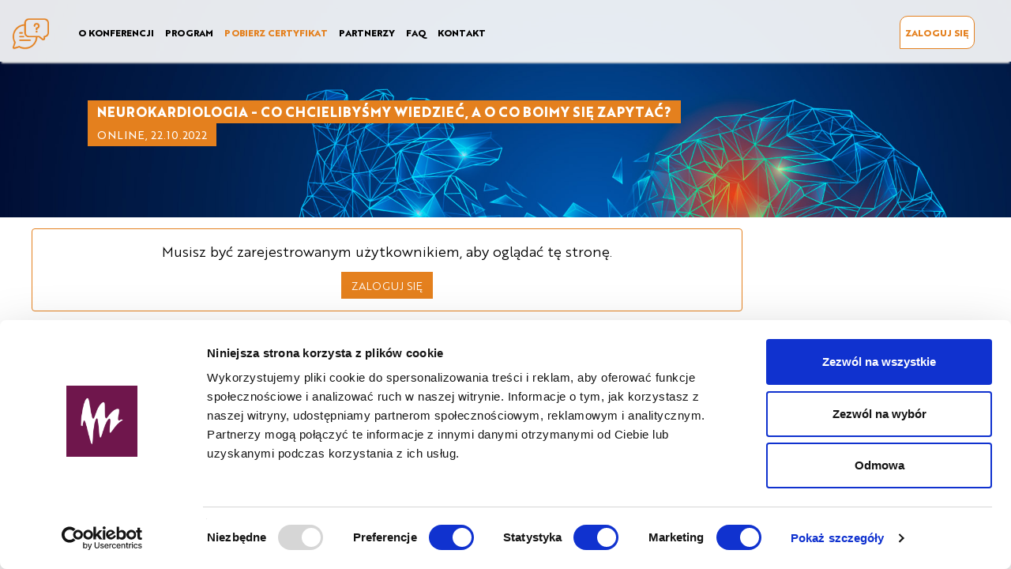

--- FILE ---
content_type: text/html; charset=UTF-8
request_url: https://www.termedia.pl/Konferencja-Neurokardiologia-Co-chcielibysmy-wiedziec--POBIERZ-CERTYFIKAT,1730,19174.html
body_size: 4501
content:
<!DOCTYPE html>
<html lang="pl">
<head>
            <title>Neurokardiologia - Co chcielibyśmy wiedzieć, a o co boimy się zapytać? - POBIERZ CERTYFIKAT | VOD – Termedia</title>
        <meta property="og:title" content="Neurokardiologia - Co chcielibyśmy wiedzieć, a o co boimy się zapytać?"/>
    <meta http-equiv="content-type" content="text/html; charset=utf-8"/>
    <link rel="stylesheet"
      href="/css/events.v2.min.css?v=1761722005"
      type="text/css"
/>
<link rel="stylesheet" href="/css/events/common/prize.css?v=2345" type="text/css"/>

<script type="text/JavaScript">
    
    $(document).ready(function () {
        var rgba = hexToRGB('#e4801e', '1');
        $('div.nameBGOpacity').css('background-color', rgba);
        $('div.eventNameBG').css('box-shadow', '12px 0 0 ' + rgba + ', -12px 0 0 ' + rgba);
    });
    
</script>

    
<meta http-equiv="X-UA-Compatible" content="IE=edge">
<meta name="viewport" content="width=device-width, initial-scale=1">

<meta http-equiv="content-type" content="text/html; charset=utf-8"/>
<meta name="robots" content="all,index,follow"/>
<meta property="og:image"
      content="https://www.termedia.pl/g/events/REJDAK_3_2022/picBg_67c.jpg"/>
<meta property="og:image:secure_url"
      content="https://www.termedia.pl/g/events/REJDAK_3_2022/picBg_67c.jpg"/>
<meta property="twitter:image"
      content="https://www.termedia.pl/g/events/REJDAK_3_2022/picBg_67c.jpg"/>
<meta property="og:type" content="website" />
<link rel="shortcut icon"
      href="/g/events/REJDAK_3_2022/picFavicon_5jp.png"
      type="image/x-icon"/>
<script type="text/javascript" language="JavaScript" src="/common/jQuery/v3/jquery-3.7.1.min.js"></script>
<script type="text/javascript" src="/common/fancybox/jquery.fancybox.min.js?v=321"></script>
<link rel="stylesheet" href="/common/fancybox/jquery.fancybox.min.css?v=321" type="text/css" media="screen"/>

<link href="/common/aos-2.3.1/aos.css" rel="stylesheet">
<script src="/common/aos-2.3.1/aos.js"></script>

<script type="text/javascript" src="/js/jquery.easing-1.3.pack.js?v=2"></script>
<script type="text/javascript" src="/js/jquery.cycle.all.js"></script>

<script type="text/JavaScript">
    
    var params = {}
    let codeActive = false
    let codeActiveValid = false
    
</script>
<script src="/build/js/common/app.min.js?v=1742987507"></script>
<script type="text/javascript"
        src="/build/js/web/events.min.js?v=1739871520"></script>
<script src="/build/js/web/user-register.min.js?v=1747135896"></script>



<script type="application/ld+json">

{
  "@context": "http://schema.org",
  "@type": "Event",
  "location": {
    "@type": "Place",
	"name": "ONLINE",    "address": {
      "@type": "PostalAddress",
      "addressLocality": "ONLINE"
    }
  },
  "name": "Neurokardiologia - Co chcielibyśmy wiedzieć, a o co boimy się zapytać?",
  "startDate": "2022-10-22",
  "endDate": "2022-10-22",
    "image": "https://www.termedia.pl/g/events/REJDAK_3_2022/picBg_67c.jpg",
  "offers": {
  	"@type": "Offer",
	    "availability": "https://schema.org/InStock",  	"url": "https://www.termedia.pl/Konferencje/r?e=1730&l=1"
  }
}


</script>
<script src=/common/choices/choices.min.js?v=1744277866></script>
    <link rel="stylesheet" href="/css/events/common/events_custom/tripleRounded.css" type="text/css"/>

<style>
    
    .btn.btn-event {
        color: #ffffff;
        background-color: #e4801e;
        border: transparent;
        border-radius: 0;
        /*border-color: #398439;*/
    }

    div.topMenuIn .menuOpt:hover,
    nav.navbar-event .navbar-nav > li > a:hover, nav.navbar-event .navbar-nav > li > a:focus, nav.navbar-event .eventActions, nav.navbar-event .navbar-nav > li.hover,
    nav.navbar-event .dropdown-menu > li > a:hover, nav.navbar-event .dropdown-menu > li > a:focus, nav.navbar-event li.hover > a {
        background: #e4801e;
        color: #fff !important;
    }

    nav.navbar-event a.eventActions {
        border: 1px solid#e4801e;
    }

    .alert.eAlert {
        border: #e4801e 1px solid;
    }

    .pageProgram .nav-tabs {
        border-bottom-color: #e4801e;
    }

    .pageProgram .nav-tabs .nav-link.active, .pageProgram .nav-tabs .nav-link:hover {
        border-color: #e4801e;
    }

    #event-content .text-event {
        color: #e4801e;
    }

    #event-content .eBGcolor, .topMenu .eBGcolor, .webinarForm .eBGcolor, #event-content .eBGcolorFC > *:first-child, #event-content li.eTabs a.eBGcolor, #event-content li.eTabs a.eBGcolor:focus,
    #event-content li.eTabs a.eBGcolor.active, .eButton, .pageProgram .nav-pills .nav-link.active, .pageProgram .nav-pills li.active a, .pageProgram .nav-tabs .nav-link.active {
        background-color: #e4801e;
    }

    .pageProgram .nav-tabs .nav-link.active, .current-block {
        color: #ffffff;
    }


    #event-content #persons .eTitle.eLabel.eBGcolor, .webinarForm .eLabel {
        background-color: rgb(228,128,30, 0.8);
    }

    div.eventNameBG {
        background-color: #e4801e;
        box-shadow: 12px 0 0 #e4801e, -12px 0 0#e4801e;
    }

    #event-content .eTitle.eBGcolor:after, #event-content .eTitle.eBGcolor:before {
        background-color: #e4801e;
    }

    #event-content li.eTabs.eBRcolor:hover {
        border-color: #e4801e;
    }

    #event-content li.eTabs.eBRcolor a.active:after {
        background-color: #e4801e;
    }

        div.topMenuIn .menuOptSelected {
        border-bottom: 2px solid#e4801e;
    }

    div.topMenuIn2 .menuOptSelected {
        border-bottom: 2px solid#e4801e;
    }

    div.topMenuIn2 .menuSubOptCur {
        border-bottom: 2px solid#e4801e;
    }

    
        div.eventName {
        color: #ffffff;
    }

    div.topName, .eColor, .eColorFC > *:first-child, .eButton {
        color: #ffffff !important;
    }

    

    div.regArea a, div.mobileRegArea a {
        background: #e4801e
    }

    a.btn-success {
        background: #e4801e border-color:#e4801e
    }

    nav.navbar-event .login {
        background: #fff;
        border: 1px solid #e4801e !important;
        color: #e4801e !important;
    }
    nav.navbar-event button.eventActions {
        border: 1px solid #e4801e !important;
    }

    nav.navbar-event .login:hover {
        color: #fff !important;
        background: #e4801e !important;
    }

    div.topMenuIn .menuOptSubmenuOpen {
        background: #e4801e
    }

    div.topMenuIn .submenu {
        background: #e4801e
    }

    div.mobileMenu .menuSubOpt:hover {
        color: #e4801e
    }

    div.mobileMenu .menuOpt:hover {
        border-bottom: 2px solid#e4801e;
    }

    div.mobileMenu .menuOptSubmenuOpen {
        border-bottom: 2px solid#e4801e;
    }

    div.topMenuIn2 .menuSubOpt:hover {
        color: #e4801e
    }

    div.topMenuIn2 .menuOpt:hover {
        color: #e4801e
    }

    div.prodsFeedList a:hover {
        color: #e4801e
    }

    div.prodsFeedName {
        background: #e4801e;
    }

    div.prodsFeedList span.prodsFeedDot {
        color: #e4801e;
        font-weight: bold;
        padding-right: 3px;
    }

    div.prodsFeedCat {
        border-bottom: 1px solid#e4801e;
    }

    .labelProgHour {
        background-color: #e4801e;
    }

    .labelProgTitle {
        background-color: #e4801e;
        color:  #ffffff;
    }

    
        
    
    .labelProgTitle {
        background-image: url("/g/events/REJDAK_3_2022/picProgramBg_8dr.jpg?v=1s");
        background-repeat: no-repeat;
        background-position: top right;
    }

    
    
    
    .header-image-bg {
        background-color: #e4801e;
    }

    

        
    
    .header-image-bg {
        background-image: url("/g/events/REJDAK_3_2022/picBg_67c.jpg?v=1s");
        background-repeat: no-repeat;
        background-position: top right;
        background-size: cover    }

    
    
</style><script src="/common/bootstrap-3/bootstrap.min.js"></script>

    
        <!-- Google Tag Manager -->
    <script>
        
        (function (w, d, s, l, i) {
            w[l] = w[l] || [];
            w[l].push({
                'gtm.start':
                    new Date().getTime(), event: 'gtm.js'
            });
            var f = d.getElementsByTagName(s)[0],
                j = d.createElement(s), dl = l != 'dataLayer' ? '&l=' + l : '';
            j.async = true;
            j.src =
                'https://www.termedia.pl/analytics/gtm.js?id=' + i + dl;
            f.parentNode.insertBefore(j, f);
        })(window, document, 'script', 'dataLayer', 'GTM-NQDMLBP');
        
    </script>
    <!-- Google tag (gtag.js) -->
    <script async src="https://www.googletagmanager.com/gtag/js?id=G-ECPN3SEBQJ"></script>
    <script>
        
        window.dataLayer = window.dataLayer || [];

        function gtag() {
            dataLayer.push(arguments);
        }

        gtag('js', new Date());
        
                
        gtag('config', 'G-ECPN3SEBQJ');
        
            </script>
        <!-- End Google Tag Manager -->
    
                                                                                                                
    
    <script type="text/javascript" defer="defer" src="https://extend.vimeocdn.com/ga/10833683.js"></script>
    </head>

<body id="body" lang="pl"
      data-p-lang-id="1"
      data-e-id="1730"
      data-e-symbol="REJDAK_3_2022"
      data-e-uid=""
      data-e-pid="19174"
      data-e-layout="v2"
            class="layout-v2 tpl-default"
>

   <!-- Google Tag Manager (noscript) -->
   <noscript><iframe src="https://www.googletagmanager.com/ns.html?id=GTM-NQDMLBP"
                     height="0" width="0" style="display:none;visibility:hidden"></iframe></noscript>
   <!-- End Google Tag Manager (noscript) -->

<header>
    <div class="header"
         style="background:url('/g/events/REJDAK_3_2022/picBg_67c.jpg?v=1') no-repeat top center #e4801e;background-size:cover;">
        <div class="topMenu" id="topMenuId">
       <div class="topMenuFog">
      <div class="container-fluid">
         <nav class="navbar navbar-event">
            <div class="container-fluid container-menu">
               <div class="navbar-header">
                  <button type="button" class="navbar-toggle collapsed" data-toggle="collapse"
                          data-target="#navbar-top-menu" aria-expanded="false">
                     <span class="sr-only">Toggle navigation</span>
                     <span class="icon-bar"></span>
                     <span class="icon-bar"></span>
                     <span class="icon-bar"></span>
                  </button>
                  <a class="navbar-brand eventIcon"
                     href="/Konferencja-Neurokardiologia-Co-chcielibysmy-wiedziec-,1730,l1.html">
                     <img src="/g/events/REJDAK_3_2022/picLogo_he8.png?v1"
                          alt="Logo Home"/>
                  </a>
               </div>
               <ul class="collapse navbar-collapse" id="navbar-top-menu">
                  <ul class="nav navbar-nav navbar-main">
                                                                             <li class="menuPos19164 dropdown">
                                <a href="#" class="dropdown-toggle menuLink" data-toggle="dropdown"
                                   role="button"
                                   aria-haspopup="true"
                                   aria-expanded="false">O KONFERENCJI
                                                                    </a>
                                <ul class="dropdown-menu"
                                    onmouseover="$('.dropdown.menuPos19164').addClass('hover');"
                                    onmouseout="$('.dropdown.menuPos19164').removeClass('hover');">
                                                                                                               <li class="menuPos19166">
                                          <a class="menuSubOpt19164 menuLink"     href="Konferencja-Neurokardiologia-Co-chcielibysmy-wiedziec-,1730,l1.html#kierownictwo-naukowe"
>
                                              KIEROWNICTWO NAUKOWE
                                          </a>
                                       </li>
                                                                                                               <li class="menuPos19183">
                                          <a class="menuSubOpt19164 menuLink"     href="Konferencja-Neurokardiologia-Co-chcielibysmy-wiedziec-,1730,l1.html#infarma"
>
                                              INFARMA
                                          </a>
                                       </li>
                                                                    </ul>
                                                                                                              <li class="menuPos19167">
                                <a class="menuLink"     href="Konferencja-Neurokardiologia-Co-chcielibysmy-wiedziec--PROGRAM,1730,19167.html"  >
                                    PROGRAM
                                </a>
                             </li>
                                                                                                       <li class="menuPos19174 active">
                                <a class="menuLink"     href="Konferencja-Neurokardiologia-Co-chcielibysmy-wiedziec--POBIERZ-CERTYFIKAT,1730,19174.html"   style="color:#e4801e">
                                    POBIERZ CERTYFIKAT
                                </a>
                             </li>
                                                                                                       <li class="menuPos19168">
                                <a class="menuLink"     href="Konferencja-Neurokardiologia-Co-chcielibysmy-wiedziec-,1730,l1.html#PARTNERZY"
>
                                    PARTNERZY
                                </a>
                             </li>
                                                                                                       <li class="menuPos19169">
                                <a class="menuLink"     href="Konferencja-Neurokardiologia-Co-chcielibysmy-wiedziec-,1730,l1.html#FAQ"
>
                                    FAQ
                                </a>
                             </li>
                                                                                                       <li class="menuPos19170">
                                <a class="menuLink"     href="Konferencja-Neurokardiologia-Co-chcielibysmy-wiedziec-,1730,l1.html#kontakt"
>
                                    KONTAKT
                                </a>
                             </li>
                                                                  </ul>
                                         <ul class="nav navbar-nav navbar-user">
                                                                                                                                                                                                                                                                                 <li class="menuPosSignIn">
                                <a class="menuLink login" href="#"
                                   onclick="loginUserModal(1730,1); return false;"
                                >ZALOGUJ&nbsp;SIĘ</a>
                             </li>
                                                                          </ul>
                                                                                                                                                                                                                                                                   </div>
         </nav>
      </div>
   </div>
</div>
        <div class="stdWrapper">
            <div class="topName">
                <div class="topEventNameName   eventNameBG nameBGOpacity">
                    <h1>NEUROKARDIOLOGIA - CO CHCIELIBYŚMY WIEDZIEĆ, A O CO BOIMY SIĘ ZAPYTAĆ?</h1>
                </div>
                <div style="height: 2px;line-height: 2px;font-size: 0;">&nbsp;</div>                <div class="topEventNamePlace   eventNameBG nameBGOpacity"><h2>
                        ONLINE,                                                             22.10.2022                                                                        </h2>
                </div>

            </div>
        </div>
    </div>
</header>
<main>
    <div id="event-content" class="stdWrapper eOverride">
        <div class="mainContent">
                        <div class="right" style="margin-top:-19px;">
</div>
            <div class="container-fluid">
                <div class="row">
                    <div class="col-sm-9 pageContentCol">

                        
                        <div class="pageContent">
                                                            <div class="alert eAlert" role="alert">
                                    <p>Musisz być zarejestrowanym użytkownikiem, aby oglądać tę stronę.</p>
                                                                                                                <button class="btn eButton"
                                                onclick="loginUserModal(1730,1)">ZALOGUJ&nbsp;SIĘ</button>
                                                                    </div>
                                                        
                        </div>
                    </div>
                    <div class="col-sm-3 pageContentCol ">
                        
                                            </div>
                </div>
            </div>
        </div>
    </div>
</main>
<footer>
    <div class="container">
        <div class="copyrightPage">© 2026 <a
                    href="https://www.termedia.pl"
                    target="_blank">Termedia</a>
        </div>
    </div>
</footer>

<script type="text/javascript"
        src="/build/js/common/makeModalBS3.min.js?v=1736343597"></script>

<script src="/common/intl-tel-input/build/js/intlTelInput.min.js?v=1753687503"></script>
<script src="/build/js/web/events-register.min.js?v=1742800108"></script>
<script type="text/javascript"
        src="/build/js/web/events-footer.min.js?v=1728368642"></script><!-- GetResponse Analytics -->
<script type="text/javascript">
    
    (function (m, o, n, t, e, r, _) {
        m['__GetResponseAnalyticsObject'] = e;
        m[e] = m[e] || function () {
            (m[e].q = m[e].q || []).push(arguments)
        };
        r = o.createElement(n);
        _ = o.getElementsByTagName(n)[0];
        r.async = 1;
        r.src = t;
        r.setAttribute('crossorigin', 'use-credentials');
        _.parentNode.insertBefore(r, _);
    })(window, document, 'script', 'https://em.termedia.pl/script/a8ce2fa5-55c3-452e-8860-30222354c3f7/ga.js', 'GrTracking');

    
</script>
<!-- End GetResponse Analytics -->


</body>
</html>


--- FILE ---
content_type: text/css
request_url: https://www.termedia.pl/css/events/common/prize.css?v=2345
body_size: 665
content:
@charset "iso-8859-2";
/* CSS Document */

div.clearAll {clear:both;font-size:0;line-height:0%;height:0;display:block;}
div.prizePhoto {float:right;padding:0 0 12px 12px;}
div.prizeTitle {padding:0 0 15px 0;font-size:15px;font-weight:bold;font-family:arial,tahoma;color:#333;}

a.prizeTitleList {font-size:22px;font-family:arial,tahoma;color:#222;padding:4px 0 14px 0;display:block;text-decoration:none;}
a.prizeTitleList:link {text-decoration:none;}
a.prizeTitleList:hover {text-decoration:underline;}

a.prizeTitleEv {font-size:12px;font-family:arial,tahoma;color:#222;font-weight:bold;padding:0 0 2px 0;display:block;text-decoration:none;}
a.prizeTitleEv:link {text-decoration:none;}
a.prizeTitleEv:hover {text-decoration:underline;}

div.prizeSmall {font-size:11px; padding:4px 0 15px 0;}

div.prizeBorder {border-bottom:1px solid #ccc; padding-top:20px; margin-bottom:20px;font-size:1px;line-height:1px;}

a.hotelLink {display:block; font-size: 14px; font-weight:bold;padding-bottom:3px;}
div.hotelLink2 {font-size: 18px; font-weight:bold;padding-bottom:1px;}
div.hotelLink {font-size: 14px;padding-bottom:2px;}
a.hotelLink:link {text-decoration:none;}
a.hotelLink:visited {text-decoration:none;}
a.hotelLink:focus {text-decoration:none;}
a.hotelLink:active {text-decoration:none;}
a.hotelLink:hover {text-decoration:underline;}

div.hotelStars {padding-bottom:3px;}
div.hotelPos {padding-bottom:16px;margin-bottom:16px;border-bottom:1px solid #E8EBEF;}
div.hotelType {color:#8e8e8e;padding-bottom:2px;}
div.hotelFeature {padding-top:3px;color:#8e8e8e;}
div.hotelDesc {padding-top:6px;}
div.hotelDesc2 {padding-top:11px;}
div.hotelFeature b {color:#555;}
span.contactBreak {color:#bbb;}
div.hotelWindow {max-width:800px;padding:15px;}

td.hotelsLegendIco {padding: 0 6px 10px 0;}
td.hotelsLegendLabel {padding: 0 35px 10px 0;}

div.hotelPhotos {float:right;padding:0 0 20px 20px;}

@media (max-width: 900px) {
	div.hotelPhotos img {width:120px;}
}






--- FILE ---
content_type: text/css
request_url: https://www.termedia.pl/css/events/common/events_custom/tripleRounded.css
body_size: 470
content:
#event-content .eTitle {
    position: relative;
    color: #FFF;
    background: #690B59;
    padding: 0.2rem 1rem 0.3rem 1rem;
    display: inline-block;
    box-shadow: 2px 2px 4px rgba(140,140,140, 0.8);
    z-index: 0;
}
h2.eTitle, h3.eTitle {
    text-transform: uppercase;
}

.eTitle.eLabel {
    margin-top: -15px;
    position: relative;
    z-index: 99;
    width: 100%;
    text-align: center;
    /*font-size: 1.4em;*/
    color: #fff;
    padding: 2px 20px;
}

#timeToEvent .mtn {
    padding: 6px 6px 10px;
}

#event-content img.box,
#event-content .eTitle,
#timeToEvent .mtn,
nav.navbar-event .navbar-nav > li > a,
nav.navbar-event .navbar-nav > li.dropdown.hover,
nav.navbar-event .navbar-nav > li > button,
#event-content .nav-pills li.eTabs {
    border-radius: 10px 10px 10px 0;
}

#event-content li.eTabs a {
    border-radius: 10px 10px 10px 0;
}

#event-content li.eTabs.active > a,
#event-content li.eTabs.active > a:hover,
#event-content li.eTabs.active > a:focus {
    border-radius: 10px 10px 0 0;
}

#event-content .nav-pills li.eTabs:hover > a {
    border-radius: 10px 10px 0 0;
    transition: border-radius 0.2s linear;
}


--- FILE ---
content_type: application/javascript
request_url: https://www.termedia.pl/build/js/common/app.min.js?v=1742987507
body_size: 596
content:
class buttonLoader{constructor(t){if(this.spinner=createSpinner("","spinner-border-sm"),this.button=t,this.buttonSize=this.button?.getBoundingClientRect(),this.btnContent=[],this.button){t.focus();for(let t of this.button.childNodes)this.btnContent.push(t)}}start=()=>{this.button&&(this.button.style.width=Math.ceil(this.buttonSize.width)+"px",this.button.innerText="",this.button.appendChild(this.spinner),this.button.disabled=!0)};stop=(t="")=>{if(this.button)if(this.button.disabled=!1,this.spinner.remove(),""!==t)console.log(t),this.button.innerText=t;else for(let t of this.btnContent)this.button.appendChild(t)};setText=t=>{this.button.innerText=t}}function createSpinner(t="border",e=""){let s=document.createElement("div");return t=""===t?"border":t,s.className="spinner-"+t+" mx-1",""!==e&&s.classList.add(e),s}class JsDebugger{constructor(t,e="error",s="LOGGER_FILE"){this.file=s,this.type=e,"string"!=typeof t?(t=new Error(t),this.message=t.message,this.stack=t.stack):(this.message=t,this.stack=""),this.send()}async send(){const t=new FormData;t.append("file",this.file),t.append("message",this.message),t.append("stack",this.stack),t.append("type",this.type),await fetch("/setMsg",{method:"POST",body:t})}}

--- FILE ---
content_type: application/javascript
request_url: https://www.termedia.pl/build/js/web/events.min.js?v=1739871520
body_size: 4322
content:
class ScriptsManager{#e;#t;#n;#o;constructor(){this.#e={},this.#t="",this.#n=[],this.#o=[]}#i(e){return{added:null!==document.getElementById(e)}}async#a(e){try{return new Promise((async t=>{const n=Object.assign(document.createElement("script"),e);n.onload=()=>{t(!0)},await document.body.appendChild(n)}))}catch(e){return!1}}#s(e,t){const n=[];e.forEach((async o=>{const i=await this.#a(o);i&&n.push({[o.id]:i}),n.length===e.length&&document.dispatchEvent(t)}))}addScriptFromUrl(e,t,n={}){this.#n.push(Object.assign({src:t,id:e},n))}addScript(e,t={}){this.#o.push(Object.assign({id:e},t))}setCallback(e,t={}){"string"==typeof e?(this.#t=e,Object.keys(t).length>0&&(this.#e=t)):console.error("incorrect type, callback name must be string")}reduceDuplicatedScripts(){this.#o?.forEach((e=>{let t=document.getElementById(e.id+"-origin");if(null!==t)return void document.getElementById(e.id)?.remove();t=document.getElementById(e.id)?.cloneNode(!0);const n=Object.assign(t,e,{id:t.id+="-origin"});document.body.appendChild(n),document.getElementById(e.id)?.remove()}))}UUID(){return self.crypto.randomUUID()}start(e=!1){const t="scriptsReady"+this.UUID(),n=new CustomEvent(t,{detail:{callback:this.#t,params:this.#e}});void 0===window.scriptsReady&&(window.scriptsReady=[]),window.scriptsReady.push({[t]:n});const o=[];this.#n?.map((e=>Object.assign(e,this.#i(e.id))))?.forEach((e=>{const{added:t,...n}=e;t||o.push(n)})),document.addEventListener(t,(e=>{const n=e.detail?.params||null,o=window[e.detail?.callback||""]??void 0;try{void 0!==typeof o&&o(...Object.values(n));const e=window.scriptsReady?.filter((e=>void 0===e[t]))||[];if(0===e.length)return;window.scriptsReady=e;const i=Object.values(e[0])[0];document.dispatchEvent(i)}catch(e){}}),{once:!0}),e&&this.reduceDuplicatedScripts(),0!==o.length&&this.#s(o,n)}}function loadJSFile(e,t){const n=document.querySelector(`[name = ${e}]`),o=document.querySelector("header");if(null===n){const n=document.createElement("script");n.setAttribute("src",t),n.setAttribute("name",e),o.appendChild(n)}}function fancyBoxMiniTpl(){return'<div class="fancybox-container" role="dialog" tabindex="-1"><div class="fancybox-bg"></div><div class="fancybox-inner"><div class="fancybox-stage"></div></div></div>'}function banerRotators(){$(".banerRotators").each((function(){let e=0,t=$(this);t.find(".mybaner2").each((function(){let t=$(this),n=t.find(".mybaner2img").height();n>e&&(e=n),t.on("animationend",(function(e){let t=$(this);t.appendTo(t.parent())}))})),isNaN(e)||0==e||(t.find(".mybaner2").height(e),t.height(e))}))}function switchBlock(e,t){$("[rel=day-"+e+"]:visible").fadeOut(300,(function(){$("#block-"+t).fadeIn(300)})),$("[rel=day-links-"+e+"]").removeClass("blockNameCur"),$("#block-link-"+t).addClass("blockNameCur")}function updateUserWebinar(e){setTimeout((function t(){var n=new Object;n.ueId=e,$.post("/Konferencje/updateUserWebinar",n,(function(e){})),setTimeout(t,12e4)}),100)}function hexToRGB(e,t){let n=0,o=0,i=0;return 4==e.length?(n="0x"+e[1]+e[1],o="0x"+e[2]+e[2],i="0x"+e[3]+e[3]):7==e.length&&(n="0x"+e[1]+e[2],o="0x"+e[3]+e[4],i="0x"+e[5]+e[6]),"rgba("+ +n+","+ +o+","+ +i+","+t+")"}function sendNewPassword(){var e=new Object;e.sendNewPassword=!0,e.e=$("#regweb_eventId_id").val(),e.l=$("#regweb_langId_id").val(),e.userEmail=$("#remindPasswordEmail").val(),$.post("/Konferencje/Rejestracja-webinar?e="+e.e+"&l="+e.l,e,(function(e){1==e?($.fancybox.close(),document.location.reload()):$("#eventRegisterContainer").html(e)}))}function loginToAccountConfirm(){let e={loginButtonConfirm:!0};e.e=$("#regweb_eventId_id").val(),e.l=$("#regweb_langId_id").val(),e.login=$("#login_id").val(),e.password=$("#password_id").val(),$.post("/Konferencje/Rejestracja?e="+e.e+"&l="+e.l,e,(function(e){1==e?($.fancybox.close(),document.location.reload()):$("#eventRegisterContainer").html(e)}))}async function loginUserModal(e,t,n=""){const o=new FormData;o.append("task",n),"login"===n&&(o.append("login",document.querySelector('[id^="contentModal-"].modal .modal-content #login_id').value),o.append("password",document.querySelector('[id^="contentModal-"].modal .modal-content #password_id').value),o.append("remember",document.getElementById("remember_me").checked)),"forgot"===n&&o.append("userEmail",document.querySelector('[id^="contentModal-"].modal .modal-content #userEmail').value);const i=await fetch(`login,${t},${e}`,{method:"POST",body:o,cache:"no-cache"}),a=await i.text();if("login"===n&&"1"===a)return void window.location.reload();if("login"===n&&"2"===a){let n=[{alertType:"warning",alertText:(await getText(t,"accountForm","account")).changePasswordRequire}];await systemMessage("setAlert",JSON.stringify(n));let o=1===parseInt(t)?"pl":"en";return void(window.location.href=`/Konferencja-zmiana-hasla,${e},${o}.html`)}""===n&&(loginUserMaodalOBJ=makeModal({size:"md",content:a})),"login"!==n&&"reset"!==n&&"forgot"!==n||(document.querySelector('[id^="contentModal-"].modal .modal-content').innerHTML=a);document.getElementById("password_id").addEventListener("keyup",(function(e){"Enter"===e.key&&document.getElementById("singInBtn").click()}))}function getSearchFormFilters(e){let t=new FormData(e),n={};for(let[e,o]of t){let o=t.getAll(e);o.length>1?n[e]=o:n[e]=o[0]}return n}function onResizeFunctions(){collapseMenuClose(),banerRotators()}function collapseMenuClose(){let e=document.getElementById("navbar-top-menu");e&&window.innerWidth>999&&(e.classList.remove("show"),e.classList.remove("in"))}function bannerRotator(e){this.banerId=e,this.rotator=document.getElementById(this.banerId),this.rotator.classList.add("inRotation"),this.banners=this.rotator.getElementsByClassName("mybaner"),t(this.rotator),window.addEventListener("resize",(()=>{t(this.rotator)}));for(let e=0;e<this.banners.length;e++)this.banners[e].addEventListener("animationend",(()=>{var e,t;e=this.rotator,t=this.banners,e.appendChild(t[0])}),!1);function t(e){this.img=e.firstElementChild.firstElementChild,e.style.height=this.img.height+"px"}}function BannerTime(e,t,n,o,i,a){this.d=new Date;let s=a||this.d.toString().match(/([-+][0-9]+)\s/)[1];function r(e,t){let n=e-t;return Math.floor(n)}if(this.start=Date.parse(t+"T"+n+s),this.finish=Date.parse(i+"T"+o+s),this.now=this.d.getTime(),this.toSwitchOn=r(this.start,this.now),this.toSwitchOff=r(this.finish,this.now),this.elem=e,this.banners=document.getElementById(this.elem),this.now<this.start){console.log(e," wait for on"),d(this.banners);var c=this;setTimeout((function(){l(c.banners)}),this.toSwitchOn),setTimeout((function(){d(c.banners)}),this.toSwitchOff)}if(this.now>this.start&&this.now<this.finish){console.log(e," on"),l(this.banners);c=this;setTimeout((function(){d(c.banners)}),this.toSwitchOff)}function l(e){e.style.display="block",banerRotators()}function d(e){e.style.display="none"}this.now>this.finish&&(console.log(e," off"),d(this.banners)),this.play=function(){l(this.banners)},this.stop=function(){d(this.banners)},this.info=function(){console.log(this.elem+" now: "+new Date(this.now).toLocaleString(),"start: "+new Date(this.start).toLocaleString([],{hour:"2-digit",minute:"2-digit",second:"2-digit"}),"finish: "+new Date(this.finish).toLocaleString([],{hour:"2-digit",minute:"2-digit",second:"2-digit"}),"to ON: "+(this.toSwitchOn/1e3/60).toFixed(2)+" to OFF: "+(this.toSwitchOff/1e3/60).toFixed(2))}}function timeToEvent(e,t,n){const o=document.getElementById("timeToEvent");let i=new Date,a=i.getTime(),s=n||i.toString().match(/([-+][0-9]+)\s/)[1],r=Date.parse(e+"T"+t+s);if(o){r>a&&(o.style.display="block");setInterval((()=>{!function(){let e=(new Date).getTime(),t=r-e,n=Math.floor(t/864e5),i=Math.floor(t%864e5/36e5),a=Math.floor(t%36e5/6e4),s=Math.floor(t%6e4/1e3);o.querySelector(".timerContainer #mytimerday").innerHTML=n,o.querySelector(".timerContainer #mytimerhour").innerHTML=i,o.querySelector(".timerContainer #mytimermin").innerHTML=a,o.querySelector(".timerContainer #mytimersec").innerHTML=s,1===n&&(o.querySelector("#mytimerdayl").innerHTML="DZIE&Nacute;");t<0&&(o.style.display="none")}()}),1e3)}}async function getText(e,t,n){let o;o=void 0===n||""===n?"/getText/"+e+"/"+t:"/getText/"+e+"/"+t+"/"+n;const i=await fetch(o);return await i.json()}function getUserLocation(){let e;return $.ajax({type:"GET",url:"https://api.freegeoip.app/json/?apikey=2d17bc00-b415-11ec-8dfe-d5e85387429a",dataType:"json",async:!1,success:function(t){e=t}}),e}window.onresize=onResizeFunctions,document.addEventListener("DOMContentLoaded",(e=>{banerRotators(),mobileMenuHide()}));const innerHtml=(e,t="")=>{const n=document.querySelector(e);n.innerHTML=t;const o=document.createElement("script");n.querySelectorAll("script").forEach((e=>{o.textContent=e.textContent,n.appendChild(o.cloneNode(!0))}))};function debugFormData(e){let t=e,n={};for(let[e,o]of t)n[e]=t.getAll(e).join(",");return n}function getAjaxRegisterData(e,t,n,o){let i,a;return"event"===o&&(a="/Konferencje/Rejestracja?e="+e+"&l="+t),"account"===o&&(a="register-account,"+t+","+e),$.ajax({type:"POST",url:a,data:n,cache:!1,async:!1}).done((function(e){i=e})),i}function registerEvent(e){let t;const n=new XMLHttpRequest;return n.onload=function(){this.responseText&&(t=JSON.parse(this.responseText))},n.open("POST","register-login",!1),n.setRequestHeader("Content-Type","application/x-www-form-urlencoded"),n.send(e),t}function getStatus(e,t,n){let o=new XMLHttpRequest;o.onload=function(){n(this.responseText)},o.open("POST",e),o.setRequestHeader("Content-Type","application/x-www-form-urlencoded"),o.send(t)}function covidStatementShow(){let e=document.querySelector(".covid_statement");e&&new Choices(e,{allowHTML:!0,removeItems:!0,removeItemButton:!0,itemSelectText:""});let t=document.getElementsByName("register_type_id"),n=document.getElementById("covidStatement");n&&(1===t.length&&"1"===t[0].dataset.covid&&(n.style.display="block"),t.forEach((function(e,t){setTimeout((function(){e.checked&&"1"===e.dataset.covid&&(n.style.display="block")}),500),e.addEventListener("click",(function(){"1"===e.dataset.covid?n.style.display="block":n.style.display="none"}))})))}function emailWatcher(){let e=document.getElementById("userEmail");e.addEventListener("input",(function t(){e.value.match(/^[^@]+@[^@]+\.[^@]{2,}$/g)&&(e.removeEventListener("input",t,!1),document.getElementById("registerLoginButton").removeAttribute("disabled"))}),!1)}function hideAccountRegister(){let e=document.getElementById("accountRegisterContainer");void 0!==e&&(e.style.display="none")}function initICal(){document.querySelectorAll(".iCalWidgetProgram").forEach((function(e,t,n){e.onmouseover=()=>{e.childNodes[3].style.display="block",e.style.zIndex="3"},e.onclick=()=>{e.childNodes[3].style.display="block",e.style.zIndex="3"},e.onmouseout=()=>{e.childNodes[3].style.display="none",e.style.zIndex="1"}}))}function personMore(){document.querySelectorAll("a.personMore").forEach((e=>{e.addEventListener("click",(async t=>{t.preventDefault();const n=await fetch(e.dataset.src),o=await n.text();makeModal(o)}))}))}function alertBootstrap(e,t,n,o=0){let i="error"===e?"danger":e,a="alert-"+Date.now(),s=document.getElementById(n),r=document.createElement("div");r.id=a,r.classList.add("alert"),r.classList.add("alert-"+i),r.classList.add("fade"),r.classList.add("show"),r.setAttribute("role","alert"),r.innerHTML=t,s.appendChild(r);let c=bootstrap.Alert.getOrCreateInstance("#"+a);o>0&&setTimeout((()=>{c.close()}),1e3*o)}function mobileMenuHide(){const e=document.querySelectorAll(".nav-item"),t=document.getElementById("navbar-top-menu"),n=bootstrap.Collapse.getOrCreateInstance(t,{toggle:!1});e.forEach((e=>{e.addEventListener("click",(()=>{t.classList.contains("show")&&n.toggle()}))}))}function loadContent(e,t){const n=document.querySelector(e);if(n&&t)try{fetch(t).then((e=>e.text())).then((e=>{n.innerHTML=e}))}catch(e){n.innerHTML="",console.error(e)}}async function systemMessage(e,t=null,n="text"){const o=new FormData;let i;o.append("task",e),o.append("msg",t);const a=await fetch("/api/system/message",{method:"POST",body:o,cache:"no-cache"});return"text"===n&&(i=await a.text()),"JSON"===n&&(i=await a.json()),i}

--- FILE ---
content_type: application/javascript
request_url: https://www.termedia.pl/build/js/web/events-register.min.js?v=1742800108
body_size: 5832
content:
async function setRegisterScripts(e){try{await calculateEventCost(e.eventId)}catch(e){console.log("count price problem"+e)}covidStatementShow(),setListeners(e.eventId,e.langId),void 0!==e.hash&&(window.location.hash="#"+e.hash)}function setListeners(e,t){document.getElementById("access-code-btn")&&document.getElementById("access-code-btn")?.addEventListener("click",(async n=>{await activateCodeV2(e,t)&&await calculateEventCost(e)})),Array.from(document.querySelectorAll("input.register-input")).forEach((function(n){n.addEventListener("change",(async function(n){if(n.target.classList.contains("register-type")){document.getElementById("priceId").innerHTML='<div class="spinner-border spinner-border-sm text-primary fs-6" role="status"></div>';const n=new eventCode({eventId:e,langId:t});await n.deActivate()}n.target.classList.contains("register-input")&&await calculateEventCost(e)}))}))}async function calculateEventCost(e){let t={};const n=document.forms.eventRegisterForm;if(void 0===n)return!1;try{t=JSON.parse(sessionStorage.getItem(`eventRegisterTypes${e}`))}catch(e){return console.warn("Get register data error"),!1}if("0"===t.eventIsPaid)return;t.codePaymentOnly;const a=t.registerTypes.hasDifferentCosts,r=t.registerTypes.registerTypes,i=t.payments,s=t.periodPayments.periodPayments,d=t.periodPayments.costPeriods,o=(t.currency,t.currencySymbol);let c,l,u=0,m=[],g=void 0===n.register_type_id.length?1:n.register_type_id.length;r.forEach((e=>{let t=e.register_current_cost;m[e.register_type_id]=(Number(t),Number(t))}));let p=[];i.length;i.forEach((e=>{p[e.payment_id]=[],r.forEach((t=>{let n=e.payment_costs[t.register_type_id];p[e.payment_id][t.register_type_id]=(Number(n),Number(n))}))}));let y=[];function v(e){return document.getElementById(e)}if(s.forEach((e=>{let t=d[0].cost_period_id,n=e.period_payment_costs[t];y[e.period_payment_id]=(Number(n),Number(n))})),c=!1,1===g)l=n.register_type_id.value,u+=m[l],c=!0;else for(let e=0;e<g;e++)void 0!==n.register_type_id[e]&&n.register_type_id[e].checked&&(l=n.register_type_id[e].value,u+=m[l],c=!0);if(s.forEach((e=>{let t=`period_payment_id_${e.period_payment_id}`;"1"===e.is_available&&n[t].checked&&(u+=y[e.period_payment_id])})),c&&i.forEach((e=>{let t=`payment_id_${e.payment_id}`;"1"===e.is_available&&n[t].checked&&(a&&(v("payment_cost_id_"+e.payment_id).innerHTML="<strong>"+p[e.payment_id][l]+"</strong> <small>"+o+"</small>"),u+=p[e.payment_id][l])})),""!==n.e_code.value){const t=new eventCode({eventId:e,registerTypeId:l}),n=await t.getCode();if(!0===(await t.checkCode()).status){await t.setMessage("active");let e=n.e_code_value;"1"===n.e_code_is_percent?u-=u*e:u-=e,u<0&&(u=0)}else await t.setMessage("error")}v("priceId").innerHTML=(Math.round(100*u)/100).toFixed(2)+" "+o}async function registerToWebinar(e="eventRegister",t="",n=""){"eventRegister"===e&&T("disable");let a=new FormData;const r=document.getElementById("regweb_langId_id").value;""===n&&(n=document.getElementById("regweb_eventId_id").value);let i=document.querySelector(".loading-dots");i.style.display="flex";let s=[],d=[],o=document.getElementById("covid_statement");$("#eventRegisterForm input[name^='payment_id']:checked").each((function(e){s.push($(this).val())})),params.payments=s,document.querySelectorAll("#eventRegisterForm input[name^='payment_id']:checked").forEach((e=>{a.append("payments[]",e.value)})),$("#eventRegisterForm input[name^='period_payment_id']:checked").each((function(e){d.push($(this).val())})),params.period_payments=d,document.querySelectorAll("#eventRegisterForm input[name^='period_payment_id']:checked").forEach((e=>{a.append("period_payments[]",e.value)})),params.task=e||"eventRegister",a.append("task",e||"eventRegister"),params.userId=t||"",a.append("userId",t||""),params.register_type_id=$("input[name='register_type_id']:checked").val();const c=document.querySelector("#eventRegisterContainer input[name='register_type_id']:checked");a.append("register_type_id",c?c.value:""),params.button=!0,a.append("button",!0),params.e=$("#regweb_eventId_id").val(),a.append("e",n),params.l=$("#regweb_langId_id").val(),a.append("l",r),params.what_doing=$("#regweb_what_doing_id").val();let l=document.getElementById("regweb_what_doing_id");a.append("what_doing",l?l.value:""),params.e_code=$("#access_code").val();let u=document.getElementById("access_code"),m=u?u.value:"";a.append("e_code",m),params.address_country_id=$("#address_country_id").val();let g=document.getElementById("address_country_id");a.append("address_country_id",g?g.value:""),params.address_province_id=$("#address_province_id").val();let p=document.getElementById("address_province_id");a.append("address_province_id",p?p.value:""),params.terms=$("input[id=regweb_terms_id]:checked").val();let y=document.querySelector("input[id=regweb_terms_id]:checked");a.append("terms",y?1:""),params.sign=$("input[id=regweb_sign_id]:checked").val();let v=document.querySelector("input[id=regweb_sign_id]:checked");a.append("sign",v?1:""),params.agreeAccount=$("input[id=agreeAccount]:checked").val();let _=document.querySelector("input[id=agreeAccount]:checked");a.append("agreeAccount",_?1:""),params.marketingAgree1=$("input[id=regweb_marketingAgree1_id]:checked").val();let h=document.querySelector("input[id=regweb_marketingAgree1_id]:checked");a.append("marketingAgree1",h?1:0),params.marketingAgree2=$("input[id=regweb_marketingAgree2_id]:checked").val();let f=document.querySelector("input[id=regweb_marketingAgree2_id]:checked");a.append("marketingAgree2",f?1:0),params.userType=$("select#userType option:checked").val();let w=document.getElementById("userType");a.append("userType",w?w.value:""),params.upgrade=$("#upgradeReg").val(),a.append("upgrade",document.getElementById("upgradeReg").value),"accountRegister"===e&&document.querySelectorAll('input[name^="user_type_id"]:checked').forEach((e=>{a.append("user_type_tmp[]",e.value)})),o&&(params.covid_statement=o.value,a.append("covid_statement",o.value)),params.custom_agree=$("input[id=custom_agree_id]:checked").val();let I=document.querySelector("input[id=custom_agree_id]:checked");if(a.append("custom_agree",I?1:""),""!==m){let e=await activateCodeV2(n,r),t=document.getElementById("access_code_id");if(a.append("e_code_id",t?t.value:""),a.append("codeActive",e),!e)return i.style.display="none",t.value="",T("enable"),!1}let b=await getRegisterData(n,r,a,"event");if("1"===b||"2"===b)document.location.reload();else{if(b=(new DOMParser).parseFromString(b,"text/html"),b=b.getElementById("eventRegisterContainer"),null===b){let e=await getText(r,"eventsRegister","events");return document.querySelector('[id^="contentModal-"].modal .modal-content #eventRegisterContainer').innerHTML="",void alertBootstrap("danger",`${e.registerError1}<br>${e.registerError2}`,"eventRegisterContainer")}document.querySelector('[id^="contentModal-"].modal .modal-content #eventRegisterContainer').innerHTML=b.innerHTML,await setRegisterScripts({eventId:n,langId:r}),await calculateEventCost(n),"eventRegister"===e&&T("enable")}function T(e){let t=document.querySelector('[id^="contentModal-"].modal .modal-content #registerConfirm');t&&"enable"===e&&t.removeAttribute("disabled"),t&&"disable"===e&&t.setAttribute("disabled","true")}}async function eventRegisterModal(e,t,n=""){await getEventRegisterTypes(e,t);let a=`/Konferencje/Rejestracja?e=${e}&l=${t}`;"upgrade"===n&&(a+="&upgrade=1");const r=await fetch(a),i=await r.text();registerModal=await makeModal(i);const s=registerModal._element.querySelector("button.btn-register");s&&s.blur();let d={eventId:e,langId:t};"main"===n&&(d.hash="registerWebinar"),await setRegisterScripts(d)}async function getEventRegisterTypes(e,t){try{const n=await fetch(`/RestApi/eventRegisterTypes/${e}/${t}`),a=await n.json();return sessionStorage.setItem(`eventRegisterTypes${e}`,JSON.stringify(a.data)),a.data}catch(t){return sessionStorage.removeItem(`eventRegisterTypes${e}`),{success:!1,message:`APU error: ${t}`}}}function deActivateCode(e){params.codeActiveValid=!1,delete params.e_code_id,delete params.e_code,delete params.e_code_value,delete params.e_code_is_percent,eCodeFieldStatus(!0,e.active)}function eCodeFieldStatus(e,t){let n=document.getElementById("access_code"),a=document.getElementById("access-code-btn");n&&a&&(e?(a.removeAttribute("disabled"),n.removeAttribute("readonly"),a.innerText=t):(a.setAttribute("disabled","true"),a.innerText=t,n.setAttribute("readonly","true")))}async function getCodeV2(e,t,n,a){const r=new FormData;r.append("access_code",t),r.append("event_id",n),r.append("ue_id",a),r.append("type",e);const i=await fetch("/index.php?controller=events&action=eventRegisterCode",{method:"POST",body:r,cache:"no-cache"});return await i.json()}function getCode(e,t,n,a){let r=!1;return $.ajax({type:"POST",url:"/index.php?controller=events&action=eventRegisterCode",data:{access_code:t,event_id:n,ue_id:a,type:e},async:!1,success:function(e){r=JSON.parse(e)}}),r}async function activateCodeV2(e,t=1,n=""){let a,r,i=document.querySelector('[name="register_type_id"]:checked');if(!i)return a=new eventCode({eventId:e,langId:t}),await a.setMessage("noRegisterType"),!1;if(i=i.value,a=new eventCode({eventId:e,langId:t,registerTypeId:i}),0===await a.getCode())return await a.setMessage("error"),!1;let s=await a.checkCode();if(!0===s.status&&"pay"===n){const s=document.getElementById("regweb_ue_id");r=s?s.value:"",a=new eventCode({eventId:e,langId:t,registerTypeId:i,userEventId:r,task:n}),await a.getCode(),window.location.reload()}if(!0===s.status){let e=document.getElementById("total-cost");e&&(e.style.display="block");const t=document.getElementById("registerConfirm");return t&&(t.style.display="block"),await a.setMessage("active"),!0}return await a.setMessage("error"),!1}function activateCode(e){const t=document.getElementById("regweb_langId_id").value,n=document.getElementById("access-code-btn"),a=document.getElementById("access-code-response");let r,i=getText(t,"eventsCode","events");if("deActivate"!==e){codeActive=!0;const t=document.getElementById("access_code").value,s=document.getElementById("regweb_eventId_id").value,d=document.getElementById("regweb_ue_id"),o=d?d.value:"";let c=document.querySelector('[name="register_type_id"]:checked');if(!c)return r=i.noRegisterType,a.innerHTML=r,a.classList.add("error"),!1;c=c.value;let l=getCode(e,t,s,o);if(0!==l){let t=checkCode(l,c);if(t.status){params.codeActiveValid=!0,codeActiveValid=!0,eCodeFieldStatus(!1,i.activated),n.disabled=!0,n.innerText=i.activated,a.innerHTML="";let t=document.getElementById("total-cost");t&&(t.style.display="block");const r=document.getElementById("registerConfirm");return r&&(r.style.display="block"),params.e_code=l.e_code,params.e_code_id=l.e_code_id,params.e_code_value=parseFloat(l.e_code_value),params.e_code_is_percent=l.e_code_is_percent,"pay"===e?setTimeout(window.location.reload(),2e3):calculateEventCost(s),!0}return r=i[t.message],a.innerHTML=r,a.classList.add("error"),params.codeActiveValid=!1,codeActiveValid=!1,!1}return r=i.wrong,a.innerHTML=r,a.classList.add("error"),params.codeActiveValid=!1,codeActiveValid=!1,setTimeout((()=>{document.getElementById("access_code").vaule=""}),1e3),params.codeErrorTxt=r,t||(a.innerHTML="",a.classList.remove("error")),!1}deActivateCode(i),codeActive=!1,codeActiveValid=!1}function sleep(e){return new Promise((t=>setTimeout(t,e)))}function checkCode(e,t){let n={};if(0!==e&&e.e_code_id&&!e.e_register_types)n.status=!0;else if(e.e_register_types){e.e_register_types.split(",").includes(t)?n.status=!0:(n.status=!1,n.message="wrongRegisterType")}else n.status=!1,n.message="wrong";return n}async function registerLogin(e,t,n){let a=document.querySelector("#eventRegisterModal .btn-register");a&&a.blur();let r=document.getElementById("userEmail"),i=document.getElementById("registerLoginButton");n=n||document.querySelector("body").dataset.eId;let s=new FormData;s.append("langId",t),s.append("task",e),s.append("email",r.value.trim()),s.append("eventId",n);let d=document.getElementById("loginMessage");if(1===e){const e=await registerUserLogin(s);e.email&&e.user&&(document.getElementById("filedPass").innerHTML=e.data,i.setAttribute("onclick","registerLogin(2,"+t+","+n+")"),d.innerHTML="",d.classList.remove("is-invalid"),r.classList.remove("is-invalid"),r.setAttribute("disabled",""),document.getElementById("password_id").focus(),document.getElementById("registerPasswordButton").style.display="block",document.getElementById("registerClearButton").style.display="block"),e.email||e.user||(d.innerHTML=e.data,d.classList.add("is-invalid"),r.classList.add("is-invalid"),r.focus()),e.email&&!e.user&&(r.setAttribute("disabled",""),i.setAttribute("onclick","registerLogin(4,"+t+","+n+")"),d.innerHTML=e.message,d.style.color="#0d6efd",document.getElementById("filedPass").innerHTML=e.data,document.getElementById("confirm_code_id").focus())}if(2===e){let e=document.getElementById("password_id");s.append("pass",e.value);let a=await registerUserLogin(s);!1===a.status?(d.innerHTML=a.message,d.classList.add("is-invalid"),e.classList.add("is-invalid"),e.value="",e.focus()):(document.querySelector('[id^="contentModal-"].modal .modal-content').innerHTML=await getRegisterData(n,t,o(),"event"),setRegisterScripts({eventId:n,langId:t}))}if(3===e){let e=document.getElementById("password_id"),t=await registerUserLogin(s);!0===t.status&&(e.value="",d.innerHTML=t.message)}if(4===e){r.setAttribute("disabled","");let e=document.getElementById("confirm_code_id");s.append("confirm_code",e.value);const a=await registerUserLogin(s);!1===a.status?(d.innerHTML=a.message,d.removeAttribute("style"),d.classList.add("is-invalid"),e.classList.add("is-invalid"),document.getElementById("registerClearButton").style.display="block",document.getElementById("resendConfirmCode").style.display="block"):await registerAccount(t,n,"loadForm",o())}if(5===e){let e=document.getElementById("confirm_code_id");const t=await registerUserLogin(s);d.innerHTML=t.message,d.classList.remove("is-invalid"),e.classList.remove("is-invalid"),e.value=""}function o(){let e=document.querySelector("form[name=eventRegisterForm]"),t=new FormData(e),n=document.getElementById("covid_statement");return t.append("email",r.value),t.append("emailIsConfirmed","true"),t.append("covid_statement",n?n.value:""),t}"clean"===e&&(r.value="",r.removeAttribute("disabled"),document.getElementById("registerPasswordButton").style.display="none",document.getElementById("registerClearButton").style.display="none",i.setAttribute("onclick","registerLogin(1,"+t+","+n+")"),i.setAttribute("disabled","true"),document.getElementById("filedPass").innerHTML="",r.focus(),emailWatcher())}async function registerUserLogin(e){try{const t=await fetch("register-login",{method:"POST",cache:"no-store",body:e});return await t.json()}catch(e){alert("ERROR: "+e)}}async function registerAccount(e,t,n,a){try{let r,i,s,d=new DOMParser,o=document.querySelector(".loading-dots");if("submit"===n){o.style.display="flex",document.querySelector('[id^="contentModal-"].modal .modal-content #submit').setAttribute("disabled","true");let n=document.getElementById("agreeAccount"),a=document.getElementById("agreeId");n&&n.checked?a.value="1":a.value="",r=document.querySelector("form[name=registerForm]"),i=new FormData(r),i.append("fillFormButton","true"),s=await getRegisterData(t,e,i,"account"),await registerToWebinar("accountRegister","",t)}if("loadForm"===n){document.getElementById("accountRegisterContainer").innerHTML='<div class="d-flex justify-content-center mb-3">\n  <div class="spinner-border text-primary" role="status">\n    <span class="visually-hidden">Loading...</span>\n  </div>\n</div>';let n=a||new FormData;n.append("task","accountRegister");let r=await getRegisterData(t,e,n,"event");r=d.parseFromString(r,"text/html"),r=r.getElementById("eventRegisterContainer"),document.getElementById("eventRegisterContainer").innerHTML=r.innerHTML,await setRegisterScripts({eventId:t,langId:e}),i=new FormData,i.append("email",n.get("email")||""),i.append("emailIsConfirmed",n.get("emailIsConfirmed")||"false"),s=await getRegisterData(t,e,i,"account")}s=d.parseFromString(s,"text/html"),s=s.getElementById("accountRegisterContainerWrapper"),insertHTML(s.innerHTML,document.getElementById("accountRegisterContainer"));let c=document.querySelector("#eventRegisterModal .btn-register");c&&c.blur()}catch(t){console.log(t);const n=await fetch(`/getText/${e}/eventsRegister/events`),a=await n.json();document.querySelector("#eventRegisterModal").innerHTML=a.registerError}}async function getRegisterData(e,t,n,a){let r;"event"===a&&(r="/Konferencje/Rejestracja?e="+e+"&l="+t),"account"===a&&(r="register-account,"+t+","+e);try{const e=await fetch(r,{method:"POST",cache:"no-cache",body:n});return await e.text()}catch(e){return alert("ERROR: "+e),""}}function insertHTML(e,t,n=!1){n||(t.innerHTML="");let a=document.createElement("div");a.innerHTML=e;let r=a.querySelectorAll("script"),i=a.childNodes;for(let e=0;e<i.length;e++)t.appendChild(i[e].cloneNode(!0));for(let e=0;e<r.length;e++){let t=document.createElement("script");t.type=r[e].type||"text/javascript",r[e].hasAttribute("src")&&(t.src=r[e].src),t.innerHTML=r[e].innerHTML,document.head.appendChild(t),document.head.removeChild(t)}return!0}async function eventPayReturn(){var e=document.URL,t=new URL(e),n="/Konferencje/Rejestracja/pay?e="+t.searchParams.get("event")+"&l="+t.searchParams.get("lang")+"&p="+t.searchParams.get("pstring")+"&payStatus="+t.searchParams.get("payStatus")+"&status="+t.searchParams.get("status");const a=await fetch(n),r=await a.text();eventPayReturnModal=makeModal(r)}async function userEventPay(e,t,n,a=""){const r="/Konferencje/Rejestracja/pay?e="+e+"&l="+t+"&p="+n,i=await fetch(r),s=await i.text();return"RegisterModal"===a?document.querySelector('[id^="contentModal-"].modal .modal-content').innerHTML=s:userEventPayModal=makeModal(s),!1}async function eventPay(e,t,n,a){let r="/Konferencje/Rejestracja/pay?e="+e+"&l="+n+"&p="+t,i=document.getElementById("invoiceForm"),s=new DOMParser;const d=new FormData(i);d.append("payFormButton",!0),d.append("task",a);const o=await fetch(r,{method:"POST",body:d,cache:"no-cache"}),c=await o.text();let l=s.parseFromString(c,"text/html");l=l.getElementById("ajaxDivId"),document.querySelector('[id^="contentModal-"].modal .modal-content #ajaxDivId').innerHTML=l.innerHTML}function showInvoiceForm(e){1===e.value&&(document.getElementById("invoice").style.display="block"),0===e.value&&(document.getElementById("invoice").style.display="none")}function checkEventPayStatus(e,t){const n=new FormData;n.append("userEventId",e),n.append("methods[]",t),document.querySelector(".loading-dots").style.display="flex",setTimeout((async function(){const e=await fetch("/Konferencje/userEvent",{method:"POST",body:n,cache:"no-cache"});(await e.json()).isPaid?(document.getElementById("payStatusOK").style.display="block",document.getElementById("payStatusPending").style.display="none"):(document.getElementById("payStatusPending").style.display="none",document.getElementById("payStatusError").style.display="block"),document.getElementById("payStatusClose").style.display="block"}),5e3)}function registerModalClose(){window.location.hash="",window.location.reload()}async function cancelRegistration(e,t,n=""){const a=new FormData;a.append("task",n),a.append("userEventId",e),a.append("langId",t),"confirm"===n&&a.append("user_notes",document.querySelector(".modal #user_notes").value);const r=await fetch("/Konferencje/Rejestracja/anuluj",{method:"POST",body:a,cache:"no-cache"}),i=await r.text();""===n&&(cancelRegistrationModal=makeModal(i)),"confirm"!==n||"1"!==i?"confirm"===n&&(document.querySelector('[id^="contentModal-"].modal .modal-content').innerHTML=i):window.location.reload()}class eventCode{constructor(e={}){const t=document.querySelector(`#access-code-content-${e.eventId}`);this.codeContent=t||null,t&&(this.activateButton=t.querySelector("#access-code-btn"),this.codeText=t.querySelector('input[name="e_code"]'),this.codeId=t.querySelector('input[name="e_code_id"]')),this.task=e.task??"",this.event_id=e.eventId??"",this.lang_id=e.langId??1,this.ue_id=e.userEventId??"",this.registerTypeId=e.registerTypeId??"",this.code=0,this.text=null}getCode=async()=>{const e=new FormData;e.append("access_code",this.codeText.value),e.append("event_id",this.event_id),e.append("ue_id",this.ue_id),e.append("type",this.task);const t=await fetch("/register-code",{method:"POST",body:e,cache:"no-cache"});return this.code=await t.json(),this.code};checkCode=async()=>{let e={},t=this.code;if(0!==t&&t.e_code_id&&!t.e_register_types)e.status=!0,this.codeId.value=t.e_code_id;else if(t.e_register_types){t.e_register_types.split(",").includes(this.registerTypeId)?(e.status=!0,this.codeId.value=t.e_code_id):(e.status=!1,e.message="wrongRegisterType",this.codeId.value="")}else e.status=!1,e.message="wrong",this.codeId.value="";return e};getText=async()=>{if(this.text)return this.text;const e=await fetch(`/getText/${this.lang_id}/eventsCode/events`);return this.text=await e.json(),this.text};setMessage=async e=>{const t=this.codeContent.querySelector("#access-code-response"),n=await this.getText();"error"===e&&(t.innerHTML=n.wrong,t.classList.add("error"),this.codeText.value=""),"active"===e&&(this.activateButton.innerText=n.activated,this.activateButton.setAttribute("disabled","true"),this.codeText.setAttribute("readonly","true"),t.innerHTML=""),"clear"===e&&(t.innerHTML="",t.classList.remove("error"),this.codeText.value=""),"noRegisterType"===e&&(t.innerHTML=n.noRegisterType,t.classList.add("error"))};deActivate=async()=>{const e=await this.getText();this.activateButton.removeAttribute("disabled"),this.codeText.removeAttribute("readonly"),this.codeText.value="",this.codeId.value="",this.activateButton.innerText=e.active,await this.setMessage("clear")};eCodeFieldStatus=(e,t)=>{let n=document.getElementById("access_code"),a=document.getElementById("access-code-btn");n&&a&&(e?(a.removeAttribute("disabled"),n.removeAttribute("readonly"),a.innerText=t):(a.setAttribute("disabled","true"),a.innerText=t,n.setAttribute("readonly","true")))};start=()=>{this.button.style.width=Math.ceil(this.buttonSize.width)+"px",this.button.innerText="",this.button.appendChild(this.spinner),this.button.disabled=!0};stop=(e="")=>{this.button.disabled=!1,this.spinner.remove(),this.button.innerText=""!==e?e:this.btnText};setText=e=>{this.button.innerText=e}}

--- FILE ---
content_type: application/javascript
request_url: https://www.termedia.pl/build/js/common/makeModalBS3.min.js?v=1736343597
body_size: 1772
content:
function setCloseBtnStatus(e){switch(e){case"primary":case"secondary":case"success":case"danger":case"dark":return!0;default:return!1}}function buildContentModal(e,t){const a=!!t.alertType&&setCloseBtnStatus(t.alertType);if(t.header){const l=document.createElement("div");l.classList.add("modal-header"),l.classList.add(`text-bg-${t.alertType}`),l.setAttribute("data-bs-theme",!0===a?"dark":"light");const o=document.createElement(t.titleTag);o.classList.add("modal-title"),o.innerHTML=t.header;const n=document.createElement("button");n.classList.add("btn-close"),n.setAttribute("type","button"),n.setAttribute("data-bs-dismiss","modal"),n.setAttribute("aria-label","Close"),n.setAttribute("value",!1),l.appendChild(o),l.appendChild(n),e.appendChild(l)}const l=document.createElement("div");if(l.classList.add("modal-body"),l.innerHTML=t.body,e.appendChild(l),!t.footer)return e;const o=document.createElement("div");return o.setAttribute("id","contentModalFooter"),o.classList.add("modal-footer"),"object"==typeof t.footer?o.appendChild(t.footer):o.innerHTML=t.footer,e.appendChild(o),e}function buildBaseModal(e){const t=document.querySelectorAll(".modal"),a=document.querySelectorAll(".modal-backdrop");let l,o;if(t.length>0&&a.length>0){l=parseInt(window.getComputedStyle(t.item(t.length-1)).getPropertyValue("z-index"))+1,o=parseInt(window.getComputedStyle(a.item(a.length-1)).getPropertyValue("z-index"))+1;let e=l-o;l+=e,o+=e}const n=Math.floor(1001*Math.random())+"-"+Math.floor(1001*Math.random()),d=document.createElement("div");d.id=`contentModal-${n}`,d.classList.add("modal"),d.classList.add("fade"),d.style.zIndex=l;const s=document.createElement("div");s.classList.add("modal-dialog"),e.fullscreen?s.classList.add("modal-fullscreen"):s.classList.add(`modal-${e.size}`),e.scrollable&&s.classList.add("modal-dialog-scrollable");const r=document.createElement("div");return r.classList.add("modal-content"),{modalWrap:d,modalDialog:s,modalContent:r,modalId:n,backdropZIndex:o}}function runModal(modal,defaultOptions){const btn=modal.modalContent.querySelector(".modal-header .btn-close"),modalId=`#${modal.modalWrap.id}`;if(btn&&btn.setAttribute("data-dismiss","modal"),modal.modalDialog.appendChild(modal.modalContent),modal.modalWrap.appendChild(modal.modalDialog),document.body.appendChild(modal.modalWrap),modal.backdropZIndex){const e=document.querySelectorAll(".modal-backdrop"),t=e.item(e.length-1);t.style.zIndex=modal.backdropZIndex}const scriptElements=modal.modalWrap.querySelectorAll("script");return scriptElements.forEach((scriptEl=>{eval(scriptEl.textContent)})),$(modalId).modal("show"),modalId}function createFooter(e,t=!1){const a=document.createElement("div");if(a.classList.add("hstack"),a.classList.add("gap-2"),t){const e=document.createElement("button");return e.classList.add("btn"),e.classList.add("btn-primary"),e.classList.add("btn-sm"),e.setAttribute("type","button"),e.setAttribute("data-bs-dismiss","modal"),e.innerText="OK",a.append(e),a}const l=document.createElement("button");if(l.classList.add("btn"),l.classList.add("btn-primary"),l.classList.add("btn-sm"),l.setAttribute("type","button"),l.setAttribute("value",!0),l.setAttribute("data-bs-dismiss","modal"),e.confirmBtnText)l.innerText=e.confirmBtnText;else{const e=document.createElement("i");e.classList.add("bi"),e.classList.add("bi-check-lg"),l.innerText=" Tak",l.prepend(e)}a.appendChild(l);const o=document.createElement("button");if(o.classList.add("btn"),o.classList.add("btn-danger"),o.classList.add("btn-sm"),o.setAttribute("type","button"),o.setAttribute("value",!1),o.setAttribute("data-bs-dismiss","modal"),e.cancelBtnText)o.innerText=e.cancelBtnText;else{const e=document.createElement("i");e.classList.add("bi"),e.classList.add("bi-x-lg"),o.innerText=" Nie",o.prepend(e)}return a.appendChild(o),a}function makeModal(e={}){let t={header:"",footer:"",body:"",size:"lg",titleTag:"h4",keyboard:!0,reloadPage:!1,alertType:"light",backdrop:!0,focus:!1,fullscreen:!1,scrollable:!1,content:""};"object"==typeof e?(t.header="header"in e?e.header:t.header,t.body="body"in e?e.body:t.body,t.footer="footer"in e?e.footer:t.footer,t.size="size"in e?e.size:t.size,t.titleTag="titleTag"in e?e.titleTag:t.titleTag,t.keyboard="keyboard"in e?e.keyboard:t.keyboard,t.reloadPage="reloadPage"in e?e.reloadPage:t.reloadPage,t.alertType="alertType"in e?e.alertType:t.alertType,t.backdrop="backdrop"in e?e.backdrop:t.backdrop,t.focus="focus"in e?e.focus:t.focus,t.fullscreen="fullscreen"in e?e.fullscreen:t.fullscreen,t.scrollable="scrollable"in e?e.scrollable:t.scrollable,t.content="content"in e?e.content:t.content):t.content=e;const a=buildBaseModal(t);t.content?a.modalContent.innerHTML=t.content:a.modalContent=buildContentModal(a.modalContent,t);const l=runModal(a,t);return $(l).on("hidden.bs.modal",(function(e){document.querySelector(l).remove()})),l}async function makeModalConfirm(e={}){let t={header:"",message:"Czy na pewno?",size:"sm",titleTag:"h4",keyboard:!0,alertType:"light",confirmBtnText:"",cancelBtnText:"",backdrop:!0,focus:!0,reloadPage:!1,footer:"",fullscreen:!1,scrollable:!1};"object"==typeof e?(t.header="header"in e?e.header:t.header,t.message="message"in e?e.message:t.message,t.size="size"in e?e.size:t.size,t.titleTag="titleTag"in e?e.titleTag:t.titleTag,t.keyboard="keyboard"in e?e.keyboard:t.keyboard,t.alertType="alertType"in e?e.alertType:t.alertType,t.confirmBtnText="confirmBtnText"in e?e.confirmBtnText:t.confirmBtnText,t.cancelBtnText="cancelBtnText"in e?e.cancelBtnText:t.cancelBtnText,t.backdrop="backdrop"in e?e.backdrop:t.backdrop,t.focus="focus"in e?e.focus:t.focus,t.fullscreen="fullscreen"in e?e.fullscreen:t.fullscreen,t.scrollable="scrollable"in e?e.scrollable:t.scrollable):t.message=e;const a=buildBaseModal(t);t.footer=createFooter(t),t.body=t.message,a.modalContent=buildContentModal(a.modalContent,t),runModal(a,t);const l=a.modalContent.querySelectorAll("button");return new Promise((e=>{l.forEach((t=>{t.value&&t.addEventListener("click",(()=>{e("true"===t.value)}))}))}))}function makeModalAlert(e={}){let t={header:"",message:"Czy na pewno?",size:"sm",titleTag:"h4",keyboard:!0,alertType:"light",backdrop:!0,focus:!0,reloadPage:!1,footer:"",confirmBtnText:"",cancelBtnText:"",fullscreen:!1,scrollable:!1};"object"==typeof e?(t.header="header"in e?e.header:t.header,t.message="message"in e?e.message:t.message,t.size="size"in e?e.size:t.size,t.titleTag="titleTag"in e?e.titleTag:t.titleTag,t.keyboard="keyboard"in e?e.keyboard:t.keyboard,t.alertType="alertType"in e?e.alertType:t.alertType,t.backdrop="backdrop"in e?e.backdrop:t.backdrop,t.focus="focus"in e?e.focus:t.focus,t.fullscreen="fullscreen"in e?e.fullscreen:t.fullscreen,t.scrollable="scrollable"in e?e.scrollable:t.scrollable):t.message=e;const a=buildBaseModal(t);return t.footer=createFooter(t,!0),t.body=t.message,a.modalContent=buildContentModal(a.modalContent,t),runModal(a,t)}